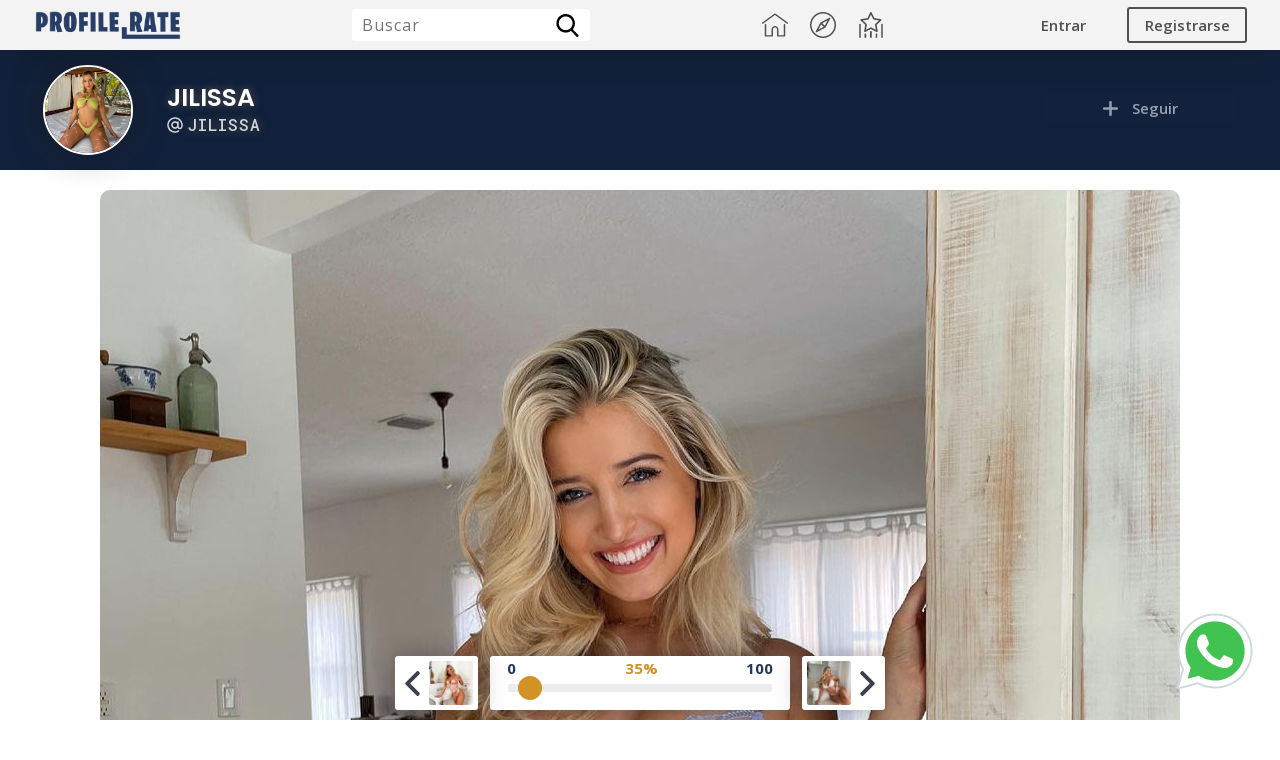

--- FILE ---
content_type: text/html; charset=utf-8
request_url: https://www.profile-rate.com/jilissa/photos/1040/
body_size: 10887
content:

        <!DOCTYPE html>
        <html lang="es">
        <head>
            
<title>Jilissa - Foto #1040 | Profile Rate</title>

<meta charset="UTF-8">
<meta name="viewport" content="width=device-width, initial-scale=1.0">
<meta http-equiv=”Content-Language” content=”es”/>
<meta name=”distribution” content=”global”/>

<link rel="icon" href="https://www.profile-rate.com/resources/images/pr-logo-azul.ico" sizes="32x32">
<link rel="icon" href="https://www.profile-rate.com/resources/images/pr-logo-azul.ico" sizes="192x192">
<link rel="apple-touch-icon" href="https://www.profile-rate.com/resources/images/pr-logo-azul.ico">
<meta name="msapplication-TileImage" content="https://www.profile-rate.com/resources/images/pr-logo-azul.ico">
<meta name="ahrefs-site-verification" content="5bdb9f626f81661651fbaf998484ca9699deaa2f04e35c6c582d2e3fd955d9c8">

<script src="https://code.jquery.com/jquery-3.5.1.min.js" crossorigin="anonymous"></script>

<!-- Facebook Pixel Code -->
<script>
    !function(f,b,e,v,n,t,s)
    {if(f.fbq)return;n=f.fbq=function(){n.callMethod?
        n.callMethod.apply(n,arguments):n.queue.push(arguments)};
        if(!f._fbq)f._fbq=n;n.push=n;n.loaded=!0;n.version='2.0';
        n.queue=[];t=b.createElement(e);t.async=!0;
        t.src=v;s=b.getElementsByTagName(e)[0];
        s.parentNode.insertBefore(t,s)}(window, document,'script',
        'https://connect.facebook.net/en_US/fbevents.js');
    fbq('init', '583866581118718');
    fbq('track', 'PageView');
</script>
<noscript>
    <img height="1" width="1" style="display:none"
         src="https://www.facebook.com/tr?id=583866581118718&ev=PageView&noscript=1"/>
</noscript>
<!-- End Facebook Pixel Code -->

<link rel="canonical" href="https://www.profile-rate.com/jilissa/photos/1040/" />
<script type="application/ld+json">
    {
        "@context": "https://schema.org",
        "@type": "Organization",
        "name": "Profile Rate",
        "url": "https://www.profile-rate.com",
        "logo": "https://www.profile-rate.com/resources/images/profile-rate-logo-blue-h100.png",
        "sameAs": "https://www.profile-rate.com"
    }
</script>
<script type="application/ld+json">
    {
        "@context": "https://schema.org/",
        "@type": "WebSite",
        "name": "Profile Rate",
        "url": "https://www.profile-rate.com",
        "potentialAction": {
            "@type": "SearchAction",
            "target": "https://www.profile-rate.com/?={search_term_string}",
            "query-input": "required name=search_term_string"
        }
    }
</script>
    <meta property="og:image" content="https://cdn-strg-img.profile-rate.com/storage/ph24_9173_1624816425.jpg">
    <meta property="og:title" content="Jilissa - Foto #1040 | Profile Rate">
    <meta property="og:url" content="https://www.profile-rate.com/jilissa/photos/1040/">
    <meta property="og:type" content="text/html">


            <script type="application/ld+json">
            {
                "@context": "https://schema.org/",
                "@type": "Person",
                "name": "Jilissa",
                "url": "https://www.profile-rate.com/jilissa/",
                "image": "https://cdn-prf-img.profile-rate.com/storage/pi_24_1624768555.jpg",
                "jobTitle": "Modelo",
                 "sameAs": ["https://www.instagram.com/jilissa/"],
                "worksFor": {
                    "@type": "Organization",
                    "name": "Profile Rate"
                }
            }
        </script>
        
        <script type="application/ld+json">
            {
                "@context": "https://schema.org",
                "@type": "ImageObject",
                "author": "Jilissa",
                "contentUrl": "https://cdn-strg-img.profile-rate.com/storage/ph24_9173_1624816425.jpg",
                "datePublished": "2021-06-27 17:53:45",
                "name": "Jilissa @jilissa Foto Pack #1040 | Profile Rate"
            }
        </script>

        <meta name="description" content="Foto numero #1040 privada del pack de Jilissa @jilissa en instagram, Onlyfans, MiPriv, Patreon etc.">
        <meta name="author" content="Jilissa">

        


<!--<link rel="preconnect" href="https://fonts.gstatic.com">-->
<!--<link href="https://fonts.googleapis.com/css2?family=Roboto+Mono:wght@400;500&display=swap" rel="stylesheet">-->
<link href="https://fonts.googleapis.com/css2?family=Poppins:wght@100;200;300;400;500;600;700&display=swap" rel="stylesheet">
<link href="https://fonts.googleapis.com/css2?family=Open+Sans:wght@300;400;600;700;800&display=swap" rel="stylesheet">
<link href="https://fonts.googleapis.com/css2?family=Roboto+Mono:wght@300;400;500&display=swap" rel="stylesheet">
<link href="https://www.profile-rate.com/view/css/general_style_css.css?v=1.0.1" rel="stylesheet">

<link href="https://www.profile-rate.com/view/css/croppie/croppie.css" rel="stylesheet">


            <script src="https://www.profile-rate.com/view/js/profile_single_photo.js" crossorigin="anonymous"></script>
            <script src="https://www.profile-rate.com/view/js/profile_main_js.js" crossorigin="anonymous"></script>
        </head>
        <body>
        <input type="hidden" id="user_field_current_id_user" value="-1" >
        <input type="hidden" id="profile_field_id_profile" value="24" >

        
<div id="main_header_top_nav" >
    <div id="main_header_top_nav_inner" class="main_header_top_nav_wrap" >
        <div id="main_header_top_nav_logo_box" >
            <a href="https://www.profile-rate.com/" id="main_header_top_nav_logo" ><img src="https://www.profile-rate.com/resources/images/profile-rate-logo-blue-h100.png"></a>
        </div>
        <div id="main_header_top_nav_search_box" class="main_header_top_nav_search_box_nologin" >
            <form id="main_header_top_nav_search_form" action="/" method="get" >
                <div id="main_header_top_nav_search_input" >
                    <input type="search" placeholder="Buscar" name="q" id="main_header_top_nav_search_input_text" >
                    <input type="submit" name="" value="search" id="main_header_top_nav_search_input_btn" >
                </div>
            </form>
        </div>
        <div id="main_header_top_nav_actions" >
            <a class="main_header_top_nav_action_item" href="https://www.profile-rate.com/" >
                <svg viewBox="0 0 512 512">
                    <path d="M506.555,208.064L263.859,30.367c-4.68-3.426-11.038-3.426-15.716,0L5.445,208.064
			c-5.928,4.341-7.216,12.665-2.875,18.593s12.666,7.214,18.593,2.875L256,57.588l234.837,171.943c2.368,1.735,5.12,2.57,7.848,2.57
			c4.096,0,8.138-1.885,10.744-5.445C513.771,220.729,512.483,212.405,506.555,208.064z"/>
                    <path d="M442.246,232.543c-7.346,0-13.303,5.956-13.303,13.303v211.749H322.521V342.009c0-36.68-29.842-66.52-66.52-66.52
			s-66.52,29.842-66.52,66.52v115.587H83.058V245.847c0-7.347-5.957-13.303-13.303-13.303s-13.303,5.956-13.303,13.303v225.053
			c0,7.347,5.957,13.303,13.303,13.303h133.029c6.996,0,12.721-5.405,13.251-12.267c0.032-0.311,0.052-0.651,0.052-1.036v-128.89
			c0-22.009,17.905-39.914,39.914-39.914s39.914,17.906,39.914,39.914v128.89c0,0.383,0.02,0.717,0.052,1.024
			c0.524,6.867,6.251,12.279,13.251,12.279h133.029c7.347,0,13.303-5.956,13.303-13.303V245.847
			C455.549,238.499,449.593,232.543,442.246,232.543z"/>
                </svg>
            </a>
            <a class="main_header_top_nav_action_item" >
                <svg viewBox="0 0 612 612">
                    <path d="M306,0C137.272,0,0,137.27,0,305.997C0,474.727,137.272,612,306,612s306-137.273,306-306.003C612,137.27,474.73,0,306,0z
			 M306,576.657c-149.24,0-270.657-121.418-270.657-270.66C35.343,156.759,156.76,35.343,306,35.343
			s270.657,121.416,270.657,270.655C576.657,455.24,455.24,576.657,306,576.657z"/>
                    <path d="M474.47,144.734c-4.623-8.599-15.336-11.818-23.933-7.197L251.64,244.485c-3.053,1.642-5.556,4.144-7.197,7.198
			L137.538,450.536c-3.782,7.035-2.309,15.489,3.063,20.861c1.191,1.193,2.574,2.232,4.137,3.07
			c5.313,2.857,11.436,2.71,16.428,0.155l0.003,0.004l0.075-0.04c0.072-0.037,0.143-0.077,0.214-0.115l198.995-106.87
			c3.054-1.64,5.556-4.142,7.2-7.197l106.477-198.361c0.233-0.401,0.455-0.806,0.655-1.222l0.144-0.267l-0.018-0.006
			C477.174,155.671,477.211,149.833,474.47,144.734z M196.403,415.684l67.933-126.361l58.418,58.42L196.403,415.684z
			 M347.76,322.764l-58.421-58.421l126.351-67.94"/>
                </svg>
            </a>
            <a class="main_header_top_nav_action_item" >
                <svg viewBox="0 0 394.749 394.749">
                    <path d="M355.091,115.563c-1.412-4.344-5.167-7.51-9.688-8.167l-95.778-13.918l-42.833-86.79C204.771,2.593,200.599,0,196.032,0
			c-4.567,0-8.739,2.593-10.761,6.688l-42.834,86.79l-95.778,13.918c-4.521,0.657-8.275,3.823-9.688,8.167
			c-1.411,4.345-0.234,9.113,3.037,12.302l69.306,67.556l-16.361,95.391c-0.772,4.502,1.078,9.052,4.773,11.736
			c3.696,2.685,8.595,3.039,12.638,0.914l85.668-45.038l85.666,45.038c1.756,0.923,3.673,1.378,5.583,1.378
			c2.488,0,4.964-0.772,7.055-2.292c3.695-2.684,5.546-7.234,4.773-11.736l-16.36-95.391l69.306-67.556
			C355.326,124.677,356.502,119.908,355.091,115.563z M261.479,182.638c-2.828,2.757-4.119,6.73-3.451,10.622l13.316,77.645
			l-69.729-36.659c-3.496-1.838-7.672-1.838-11.168,0l-69.73,36.659l13.317-77.645c0.668-3.893-0.623-7.865-3.451-10.622
			L74.171,127.65l77.96-11.329c3.908-0.568,7.287-3.022,9.035-6.564l34.865-70.643l34.864,70.643
			c1.748,3.542,5.127,5.996,9.035,6.564l77.96,11.329L261.479,182.638z"/>
                    <path d="M29.763,177.838c-6.627,0-12,5.373-12,12v192.911c0,6.627,5.373,12,12,12c6.627,0,12-5.373,12-12V189.838
			C41.763,183.211,36.39,177.838,29.763,177.838z"/>
                    <path d="M364.986,177.838c-6.627,0-12,5.373-12,12v192.911c0,6.627,5.373,12,12,12c6.627,0,12-5.373,12-12V189.838
			C376.986,183.211,371.613,177.838,364.986,177.838z"/>
                    <path d="M280.508,324.356c-6.627,0-12,5.372-12,12v46.393c0,6.627,5.373,12,12,12c6.627,0,12-5.373,12-12v-46.393
			C292.508,329.728,287.135,324.356,280.508,324.356z"/>
                    <path d="M196.032,286.708c-6.627,0-12,5.372-12,12v84.041c0,6.627,5.373,12,12,12c6.627,0,12-5.373,12-12v-84.041
			C208.032,292.08,202.659,286.708,196.032,286.708z"/>
                    <path d="M111.554,324.356c-6.627,0-12,5.372-12,12v46.393c0,6.627,5.373,12,12,12c6.627,0,12-5.373,12-12v-46.393
			C123.554,329.728,118.181,324.356,111.554,324.356z"/>
                </svg>
            </a>
        </div>
        <div id="main_header_top_nav_actions_mobile"  >
            <div id="main_header_top_nav_actions_menu_mobile" class="main_header_top_nav_action_mobile_item" >
                <svg viewBox="0 0 400 341.333">
                    <rect y="277.333" width="400" height="42.667"/>
                    <rect y="149.333" width="400" height="42.667"/>
                    <rect y="21.333" width="400" height="42.667"/>
                </svg>
            </div>
        </div>

        <div id="main_header_top_nav_user"  class="main_header_top_nav_user_nologin"  >
                            <div id="main_header_top_nav_user_no_login" >
                    <a href="https://www.profile-rate.com/login/" id="main_header_top_nav_no_login_login" >
                        <span>Entrar</span>
                    </a>
                    <a href="https://www.profile-rate.com/signup/" id="main_header_top_nav_no_login_signup" >
                        <span>Registrarse</span>
                    </a>
                </div>
                        </div>

    </div>
</div>


<div id="main_mobile_menu_layer" class="general_dark_popup" ></div>
<div id="main_mobile_menu" >

    <div id="main_mobile_menu_header" class="box_basic pd-10" >
        <div class="center box_basic" >
            <h5 id="main_mobile_menu_header_title" class="h1" >Menu</h5>
        </div>
    </div>

    <div id="main_mobile_menu_body" class="box_basic" >
        <div id="main_mobile_menu_scroll" class="box_basic" >

                            <div id="main_mobile_menu_login_logout" >
                    <a id="main_mobile_menu_login" href="https://www.profile-rate.com/login/" >Iniciar Sesion</a>
                    <a id="main_mobile_menu_logout" href="https://www.profile-rate.com/signup/" >Crear Cuenta</a>
                </div>
                
            <div id="main_mobile_menu_search" >
                <form name="menu_mobile_search" action="https://www.profile-rate.com/" method="get" >
                    <div id="main_mobile_menu_search_textcont" >
                        <input name="q" type="search" placeholder="BUSCAR PERFIL" class="form_field form_field_style_1" >
                    </div>
                    <div id="main_mobile_menu_search_btncont" >
                        <input type="submit" value="Buscar" class="form_field form_field_submit_style_1" >
                    </div>
                </form>
            </div>

            <div id="main_mobile_menu_current_items" >
                <a class="main_mobile_menu_current_item" href="https://www.profile-rate.com/" >
                    <svg viewBox="0 0 512 512">
                        <path d="M506.555,208.064L263.859,30.367c-4.68-3.426-11.038-3.426-15.716,0L5.445,208.064
			c-5.928,4.341-7.216,12.665-2.875,18.593s12.666,7.214,18.593,2.875L256,57.588l234.837,171.943c2.368,1.735,5.12,2.57,7.848,2.57
			c4.096,0,8.138-1.885,10.744-5.445C513.771,220.729,512.483,212.405,506.555,208.064z"/>
                        <path d="M442.246,232.543c-7.346,0-13.303,5.956-13.303,13.303v211.749H322.521V342.009c0-36.68-29.842-66.52-66.52-66.52
			s-66.52,29.842-66.52,66.52v115.587H83.058V245.847c0-7.347-5.957-13.303-13.303-13.303s-13.303,5.956-13.303,13.303v225.053
			c0,7.347,5.957,13.303,13.303,13.303h133.029c6.996,0,12.721-5.405,13.251-12.267c0.032-0.311,0.052-0.651,0.052-1.036v-128.89
			c0-22.009,17.905-39.914,39.914-39.914s39.914,17.906,39.914,39.914v128.89c0,0.383,0.02,0.717,0.052,1.024
			c0.524,6.867,6.251,12.279,13.251,12.279h133.029c7.347,0,13.303-5.956,13.303-13.303V245.847
			C455.549,238.499,449.593,232.543,442.246,232.543z"/>
                    </svg>
                    <span class="main_mobile_menu_current_item_title" >Inicio</span>
                </a>
                <a class="main_mobile_menu_current_item" >
                    <svg viewBox="0 0 612 612">
                        <path d="M306,0C137.272,0,0,137.27,0,305.997C0,474.727,137.272,612,306,612s306-137.273,306-306.003C612,137.27,474.73,0,306,0z
			 M306,576.657c-149.24,0-270.657-121.418-270.657-270.66C35.343,156.759,156.76,35.343,306,35.343
			s270.657,121.416,270.657,270.655C576.657,455.24,455.24,576.657,306,576.657z"/>
                        <path d="M474.47,144.734c-4.623-8.599-15.336-11.818-23.933-7.197L251.64,244.485c-3.053,1.642-5.556,4.144-7.197,7.198
			L137.538,450.536c-3.782,7.035-2.309,15.489,3.063,20.861c1.191,1.193,2.574,2.232,4.137,3.07
			c5.313,2.857,11.436,2.71,16.428,0.155l0.003,0.004l0.075-0.04c0.072-0.037,0.143-0.077,0.214-0.115l198.995-106.87
			c3.054-1.64,5.556-4.142,7.2-7.197l106.477-198.361c0.233-0.401,0.455-0.806,0.655-1.222l0.144-0.267l-0.018-0.006
			C477.174,155.671,477.211,149.833,474.47,144.734z M196.403,415.684l67.933-126.361l58.418,58.42L196.403,415.684z
			 M347.76,322.764l-58.421-58.421l126.351-67.94"/>
                    </svg>
                    <span class="main_mobile_menu_current_item_title" >Tendencia</span>
                </a>
                <a class="main_mobile_menu_current_item" >
                    <svg viewBox="0 0 394.749 394.749">
                        <path d="M355.091,115.563c-1.412-4.344-5.167-7.51-9.688-8.167l-95.778-13.918l-42.833-86.79C204.771,2.593,200.599,0,196.032,0
			c-4.567,0-8.739,2.593-10.761,6.688l-42.834,86.79l-95.778,13.918c-4.521,0.657-8.275,3.823-9.688,8.167
			c-1.411,4.345-0.234,9.113,3.037,12.302l69.306,67.556l-16.361,95.391c-0.772,4.502,1.078,9.052,4.773,11.736
			c3.696,2.685,8.595,3.039,12.638,0.914l85.668-45.038l85.666,45.038c1.756,0.923,3.673,1.378,5.583,1.378
			c2.488,0,4.964-0.772,7.055-2.292c3.695-2.684,5.546-7.234,4.773-11.736l-16.36-95.391l69.306-67.556
			C355.326,124.677,356.502,119.908,355.091,115.563z M261.479,182.638c-2.828,2.757-4.119,6.73-3.451,10.622l13.316,77.645
			l-69.729-36.659c-3.496-1.838-7.672-1.838-11.168,0l-69.73,36.659l13.317-77.645c0.668-3.893-0.623-7.865-3.451-10.622
			L74.171,127.65l77.96-11.329c3.908-0.568,7.287-3.022,9.035-6.564l34.865-70.643l34.864,70.643
			c1.748,3.542,5.127,5.996,9.035,6.564l77.96,11.329L261.479,182.638z"/>
                        <path d="M29.763,177.838c-6.627,0-12,5.373-12,12v192.911c0,6.627,5.373,12,12,12c6.627,0,12-5.373,12-12V189.838
			C41.763,183.211,36.39,177.838,29.763,177.838z"/>
                        <path d="M364.986,177.838c-6.627,0-12,5.373-12,12v192.911c0,6.627,5.373,12,12,12c6.627,0,12-5.373,12-12V189.838
			C376.986,183.211,371.613,177.838,364.986,177.838z"/>
                        <path d="M280.508,324.356c-6.627,0-12,5.372-12,12v46.393c0,6.627,5.373,12,12,12c6.627,0,12-5.373,12-12v-46.393
			C292.508,329.728,287.135,324.356,280.508,324.356z"/>
                        <path d="M196.032,286.708c-6.627,0-12,5.372-12,12v84.041c0,6.627,5.373,12,12,12c6.627,0,12-5.373,12-12v-84.041
			C208.032,292.08,202.659,286.708,196.032,286.708z"/>
                        <path d="M111.554,324.356c-6.627,0-12,5.372-12,12v46.393c0,6.627,5.373,12,12,12c6.627,0,12-5.373,12-12v-46.393
			C123.554,329.728,118.181,324.356,111.554,324.356z"/>
                    </svg>
                    <span class="main_mobile_menu_current_item_title" >Top 10</span>
                </a>
            </div>

        </div>
    </div>

    <div id="main_mobile_menu_footer" class="box_basic" >
        <div class="box_basic right" >
            <span id="main_mobile_menu_exit" >
                <svg viewBox="0 0 512 512">
                    <polygon points="512,28.308 483.692,0 256,227.692 28.308,0 0,28.308 227.692,256 0,483.692 28.308,512 256,284.308 483.692,512
                            512,483.692 284.308,256 		"/>
                </svg>
            </span>
        </div>
    </div>

</div>








                        <header id="main_header_single_photo" >

                    <div id="main_header_single_photo_content" class="main_wrap" >

                        <div id="main_header_single_photo_profile_image_cont" >
                            <a style="text-decoration: none; display: block;" href="https://www.profile-rate.com/jilissa/"><img alt="Jilissa - Foto #1040 | Profile Rate" id="main_header_single_photo_profile_image" src="https://cdn-prf-img.profile-rate.com/storage/pi_24_1624768555.jpg" ></a>
                        </div>
                        <div id="main_header_single_photo_profile_details_action" >
                            <div id="main_header_single_photo_profile_details_left" >
                                <a style="text-decoration: none; display: block;" href="https://www.profile-rate.com/jilissa/"><h1 id="main_header_single_photo_profile_name">Jilissa</h1></a>
                                <a style="text-decoration: none; display: block;" href="https://www.profile-rate.com/jilissa/"><h2 id="main_header_single_photo_profile_username" ><svg viewBox="0 0 32 32" xmlns="http://www.w3.org/2000/svg" ><path d="m31.348 13.8a15.5 15.5 0 0 0 -30.721 4.215 15.614 15.614 0 0 0 13.31 13.351 16.058 16.058 0 0 0 2.08.136 15.351 15.351 0 0 0 7.972-2.217 1.5 1.5 0 0 0 -1.548-2.57 12.5 12.5 0 1 1 -4.789-23.109 12.5 12.5 0 0 1 10.162 16.488 2.166 2.166 0 0 1 -2.079 1.406 2.238 2.238 0 0 1 -2.235-2.235v-9.265a1.5 1.5 0 0 0 -3 0v.014a7.5 7.5 0 1 0 .541 11.523 5.224 5.224 0 0 0 4.694 2.963 5.167 5.167 0 0 0 4.914-3.424 15.535 15.535 0 0 0 .699-7.276zm-15.348 6.7a4.5 4.5 0 1 1 4.5-4.5 4.505 4.505 0 0 1 -4.5 4.5z"/></svg>jilissa</h2></a>
                                <!--<h3 id="main_header_single_photo_profile_meta" ><span id="main_header_profile_meta_occupation"></span> | <span id="main_header_profile_meta_country" ></span> <span id="main_header_profile_meta_top_country" >Top: 80</span></h3> -->
                            </div>
                            <div id="main_header_single_photo_profile_details_right" >
                            <span id="main_header_profile_action_follow" follow="off"  user="off"  >
                                                                            <svg viewBox="0 0 448 448"  xmlns="http://www.w3.org/2000/svg"><path d="m408 184h-136c-4.417969 0-8-3.582031-8-8v-136c0-22.089844-17.910156-40-40-40s-40 17.910156-40 40v136c0 4.417969-3.582031 8-8 8h-136c-22.089844 0-40 17.910156-40 40s17.910156 40 40 40h136c4.417969 0 8 3.582031 8 8v136c0 22.089844 17.910156 40 40 40s40-17.910156 40-40v-136c0-4.417969 3.582031-8 8-8h136c22.089844 0 40-17.910156 40-40s-17.910156-40-40-40zm0 0"/></svg>
                                        <span>Seguir</span>
                                                                        </span>
                            </div>
                        </div>

                    </div>

                </header>
                
        <div id="main_section_profile_single_photo" >

            <div id="profile_single_photo_top_bar" class="main_wrap" >
                <div id="profile_single_photo_top_bar_left" >
                                            <a href="https://www.profile-rate.com/jilissa/photos/" id="profile_single_photo_back" class="basic_btn_svg_gray_light" >
                            <svg viewBox="0 0 512 512"><path d="M256,0C114.618,0,0,114.618,0,256s114.618,256,256,256s256-114.618,256-256S397.382,0,256,0z M256,469.333c-117.818,0-213.333-95.515-213.333-213.333S138.182,42.667,256,42.667S469.333,138.182,469.333,256S373.818,469.333,256,469.333z"/><path d="M313.752,134.248c-8.331-8.331-21.839-8.331-30.17,0L176.915,240.915c-8.331,8.331-8.331,21.839,0,30.17l106.667,106.667c8.331,8.331,21.839,8.331,30.17,0c8.331-8.331,8.331-21.839,0-30.17L222.17,256l91.582-91.582C322.083,156.087,322.083,142.58,313.752,134.248z"/></svg>
                            <span>Regresar</span>
                        </a>
                                        </div>
                <div id="profile_single_photo_top_bar_right" >
                    <a href="#" id="profile_single_photo_more_options" class="basic_btn_svg_gray_light" >
                        <svg viewBox="0 0 384 384"><circle cx="192" cy="42.667" r="42.667"/><circle cx="192" cy="192" r="42.667"/><circle cx="192" cy="341.333" r="42.667"/></svg>
                    </a>
                </div>
            </div>

            <div id="main_box_photo_section" class="main_wrap" >
                <div id="main_box_photo_section_container" >
                    <figure id="main_box_photo_section_container_photo" >

                        
                        <img  alt=", , Foto Pack #1040 | Profile Rate" class="main_single_photo_size_normal" id="main_single_photo" src="https://cdn-strg-img.profile-rate.com/storage/ph24_9173_1624816425.jpg" >

                        <div id="photo_details_meta_data" >
                                                        <h2>Jilissa</h2>
                            <figcaption>@jilissa Foto Pack #1040</figcaption>
                        </div>
                    </figure>
                    <div id="main_box_photo_section_container_controls" >
                        <div id="main_single_photo_controls_rate" >
                            <div id="main_single_photo_controls_rate_rule" >
                                <span id="main_single_photo_controls_rate_rule_left">0</span>
                                <span id="main_single_photo_my_rate_value">35%</span>
                                <span id="main_single_photo_controls_rate_rule_right">100</span>
                            </div>
                            <div id="main_single_photo_controls_rate_form" >
                                <div id="main_single_photo_controls_rate_input_container" >
                                    <input class="range_style_1" id="main_single_photo_controls_rate_input" type="range" value="5" min="1" max="100"  user="off"  >
                                    <input id="input_single_photo_id_user" type="hidden" value="" >
                                    <input id="input_single_photo_id_photo" type="hidden" value="1040" >
                                </div>
                            </div>
                        </div>
                    </div>
                </div>

            </div>

            <div id="profile_single_photo_popup_layer"></div>

            <div id="profile_single_photo_popup" >
                <div id="profile_single_photo_popup_close" >
                    <svg viewBox="0 0 512 512">
                        <polygon points="512,28.308 483.692,0 256,227.692 28.308,0 0,28.308 227.692,256 0,483.692 28.308,512 256,284.308 483.692,512
                            512,483.692 284.308,256 		"/>
                    </svg>
                </div>

                <figure id="profile_single_photo_popup_image_container" >
                    <img id="profile_single_photo_popup_image" alt="Jilissa - Foto #1040 | Profile Rate" src="https://cdn-strg-img.profile-rate.com/storage/ph24_9173_1624816425.jpg" >
                </figure>

            </div>

                            <div id="main_box_photo_section_nav" class="main_wrap"  >
                    <div class="main_box_photo_section_nav_cont" >
                                                    <a href="https://www.profile-rate.com/jilissa/photos/1039" id="main_box_photo_section_prev" >
                                <svg version="1.1"  xmlns="http://www.w3.org/2000/svg" xmlns:xlink="http://www.w3.org/1999/xlink"  viewBox="0 0 492 492"  xml:space="preserve">
                                    <path d="M198.608,246.104L382.664,62.04c5.068-5.056,7.856-11.816,7.856-19.024c0-7.212-2.788-13.968-7.856-19.032l-16.128-16.12
                                        C361.476,2.792,354.712,0,347.504,0s-13.964,2.792-19.028,7.864L109.328,227.008c-5.084,5.08-7.868,11.868-7.848,19.084
                                        c-0.02,7.248,2.76,14.028,7.848,19.112l218.944,218.932c5.064,5.072,11.82,7.864,19.032,7.864c7.208,0,13.964-2.792,19.032-7.864
                                        l16.124-16.12c10.492-10.492,10.492-27.572,0-38.06L198.608,246.104z"></path>
                                </svg>
                                <img src="https://cdn-strg-img.profile-rate.com/storage/200_200/ph24_9172_1624816425_200_200.jpg">
                            </a>
                                                </div>
                    <div class="main_box_photo_section_nav_cont" >
                                                    <a href="https://www.profile-rate.com/jilissa/photos/1041" id="main_box_photo_section_next" >
                                <img src="https://cdn-strg-img.profile-rate.com/storage/200_200/ph24_9174_1624816425_200_200.jpg">
                                <svg version="1.1" xmlns="http://www.w3.org/2000/svg" xmlns:xlink="http://www.w3.org/1999/xlink" viewBox="0 0 492.004 492.004" xml:space="preserve">
                                    <path d="M382.678,226.804L163.73,7.86C158.666,2.792,151.906,0,144.698,0s-13.968,2.792-19.032,7.86l-16.124,16.12
                                            c-10.492,10.504-10.492,27.576,0,38.064L293.398,245.9l-184.06,184.06c-5.064,5.068-7.86,11.824-7.86,19.028
                                            c0,7.212,2.796,13.968,7.86,19.04l16.124,16.116c5.068,5.068,11.824,7.86,19.032,7.86s13.968-2.792,19.032-7.86L382.678,265
                                            c5.076-5.084,7.864-11.872,7.848-19.088C390.542,238.668,387.754,231.884,382.678,226.804z"></path>
                                </svg>
                            </a>
                                                </div>
                </div>
                

        </div>

        
<footer id="main_footer" class="mt-20" style="display: none;" >
    <div id="main_footer_pages" class="main_wrap" >
        <div class="main_footer_pages_boxes" >
            <h5 class="h5 fw-6">Información</h5>
            <ul>
                <li><a>Acerca de</a></li>
                <li><a>Contactanos</a></li>
                <li><a>Preguntas y Repuestas</a></li>
                <li><a>Guia de Uso</a></li>
            </ul>
        </div>
        <div class="main_footer_pages_boxes" >
            <h5 class="h5 fw-6">Politicas y Privacidad</h5>
            <ul>
                <li><a>Politicas de Uso</a></li>
                <li><a>Terminos y Condiciones</a></li>
                <li><a>Privacidad</a></li>
                <li><a>Disclaimer</a></li>
            </ul>
        </div>
        <div class="main_footer_pages_boxes" >
            <h5 class="h5 fw-6">Accesos Directos</h5>
            <ul>
                <li><a>Crear Cuenta</a></li>
                <li><a>Iniciar Sesion</a></li>
                <li><a>Crear Perfil</a></li>
                <li><a>Subir Fotos</a></li>
                <li><a>Reportar Contenido</a></li>
            </ul>
        </div>
    </div>

</footer>
<div id="main_footer_copyright" class="mt-20" >
    <div class="main_wrap" >
        <p>Copyright© 2023 Profile Rate | Development and Design by <a target="_blank" href="#" >Hubabies Technology</a>.</p>
    </div>
</div>


<div id="pr_popup_login_back" class="general_dark_popup" ></div>

<div id="pr_popup_box_login" class="popup_box_container" >
    <span id="pr_popup_box_login_close" class="popup_box_container_close" >
        <svg id="Capa_1" enable-background="new 0 0 512.001 512.001" height="512" viewBox="0 0 512.001 512.001" width="512" xmlns="http://www.w3.org/2000/svg"><g><path d="m512.001 84.853-84.853-84.853-171.147 171.147-171.148-171.147-84.853 84.853 171.148 171.147-171.148 171.148 84.853 84.853 171.148-171.147 171.147 171.147 84.853-84.853-171.148-171.148z"/></g></svg>
    </span>
    <div class="popup_box_main" >
        <div class="box_basic section_box_layout" >
            <div class="box_basic section_box_layout_title_cont">
                <h3 class="section_box_layout_title center">Iniciar Sesión</h3>
            </div>
            <div class="box_basic section_box_layout_content mt-10">

                <form id="form_login_fixed" class="box_basic center" action="https://www.profile-rate.com/login/login_input/" method="post" >
                    <div class="form_row" >
                        <div class="box_basic left mt-10" >
                            <label class="form_label" >Email o Username</label>
                            <input name="login_email" type="email" placeholder="jhon@example.com" class="form_field_style_1 form_field" required >
                        </div>
                        <div class="box_basic left mt-15" >
                            <label class="form_label">Contraseña</label>
                            <input name="login_password" type="password" placeholder="" class="form_field_style_1 form_field" required >
                        </div>
                        <div class="box_basic center mt-20 mb-10" >
                            <input type="submit" value="Iniciar Sesión" class="form_field_submit_style_1" >
                            <input name="url_return" value="jilissa/photos/1040/" type="hidden" >
                        </div>
                    </div>
                </form>

            </div>
        </div>
    </div>
</div>

<div id="main_content_widget_social_fixed">

    

    <a id="main_content_widget_social_fixed_instagram" class="main_content_widget_social_fixed_item" href="https://www.instagram.com/hubabies18/" target="_blank">
        <!--<svg viewBox="0 0 24 24"><linearGradient id="SVGID_1_" gradientTransform="matrix(0 -1.982 -1.844 0 -132.522 -51.077)" gradientUnits="userSpaceOnUse" x1="-37.106" x2="-26.555" y1="-72.705" y2="-84.047"><stop offset="0" stop-color="#fd5"></stop><stop offset=".5" stop-color="#ff543e"></stop><stop offset="1" stop-color="#c837ab"></stop></linearGradient><path d="m1.5 1.633c-1.886 1.959-1.5 4.04-1.5 10.362 0 5.25-.916 10.513 3.878 11.752 1.497.385 14.761.385 16.256-.002 1.996-.515 3.62-2.134 3.842-4.957.031-.394.031-13.185-.001-13.587-.236-3.007-2.087-4.74-4.526-5.091-.559-.081-.671-.105-3.539-.11-10.173.005-12.403-.448-14.41 1.633z" fill="url(#SVGID_1_)"></path><path d="m11.998 3.139c-3.631 0-7.079-.323-8.396 3.057-.544 1.396-.465 3.209-.465 5.805 0 2.278-.073 4.419.465 5.804 1.314 3.382 4.79 3.058 8.394 3.058 3.477 0 7.062.362 8.395-3.058.545-1.41.465-3.196.465-5.804 0-3.462.191-5.697-1.488-7.375-1.7-1.7-3.999-1.487-7.374-1.487zm-.794 1.597c7.574-.012 8.538-.854 8.006 10.843-.189 4.137-3.339 3.683-7.211 3.683-7.06 0-7.263-.202-7.263-7.265 0-7.145.56-7.257 6.468-7.263zm5.524 1.471c-.587 0-1.063.476-1.063 1.063s.476 1.063 1.063 1.063 1.063-.476 1.063-1.063-.476-1.063-1.063-1.063zm-4.73 1.243c-2.513 0-4.55 2.038-4.55 4.551s2.037 4.55 4.55 4.55 4.549-2.037 4.549-4.55-2.036-4.551-4.549-4.551zm0 1.597c3.905 0 3.91 5.908 0 5.908-3.904 0-3.91-5.908 0-5.908z" fill="#fff"></path></svg>
    -->
        <svg xmlns="http://www.w3.org/2000/svg" x="0px" y="0px" width="100" height="100" viewBox="0 0 48 48">
            <path fill="#fff" d="M4.868,43.303l2.694-9.835C5.9,30.59,5.026,27.324,5.027,23.979C5.032,13.514,13.548,5,24.014,5c5.079,0.002,9.845,1.979,13.43,5.566c3.584,3.588,5.558,8.356,5.556,13.428c-0.004,10.465-8.522,18.98-18.986,18.98c-0.001,0,0,0,0,0h-0.008c-3.177-0.001-6.3-0.798-9.073-2.311L4.868,43.303z"></path><path fill="#fff" d="M4.868,43.803c-0.132,0-0.26-0.052-0.355-0.148c-0.125-0.127-0.174-0.312-0.127-0.483l2.639-9.636c-1.636-2.906-2.499-6.206-2.497-9.556C4.532,13.238,13.273,4.5,24.014,4.5c5.21,0.002,10.105,2.031,13.784,5.713c3.679,3.683,5.704,8.577,5.702,13.781c-0.004,10.741-8.746,19.48-19.486,19.48c-3.189-0.001-6.344-0.788-9.144-2.277l-9.875,2.589C4.953,43.798,4.911,43.803,4.868,43.803z"></path><path fill="#cfd8dc" d="M24.014,5c5.079,0.002,9.845,1.979,13.43,5.566c3.584,3.588,5.558,8.356,5.556,13.428c-0.004,10.465-8.522,18.98-18.986,18.98h-0.008c-3.177-0.001-6.3-0.798-9.073-2.311L4.868,43.303l2.694-9.835C5.9,30.59,5.026,27.324,5.027,23.979C5.032,13.514,13.548,5,24.014,5 M24.014,42.974C24.014,42.974,24.014,42.974,24.014,42.974C24.014,42.974,24.014,42.974,24.014,42.974 M24.014,42.974C24.014,42.974,24.014,42.974,24.014,42.974C24.014,42.974,24.014,42.974,24.014,42.974 M24.014,4C24.014,4,24.014,4,24.014,4C12.998,4,4.032,12.962,4.027,23.979c-0.001,3.367,0.849,6.685,2.461,9.622l-2.585,9.439c-0.094,0.345,0.002,0.713,0.254,0.967c0.19,0.192,0.447,0.297,0.711,0.297c0.085,0,0.17-0.011,0.254-0.033l9.687-2.54c2.828,1.468,5.998,2.243,9.197,2.244c11.024,0,19.99-8.963,19.995-19.98c0.002-5.339-2.075-10.359-5.848-14.135C34.378,6.083,29.357,4.002,24.014,4L24.014,4z"></path><path fill="#40c351" d="M35.176,12.832c-2.98-2.982-6.941-4.625-11.157-4.626c-8.704,0-15.783,7.076-15.787,15.774c-0.001,2.981,0.833,5.883,2.413,8.396l0.376,0.597l-1.595,5.821l5.973-1.566l0.577,0.342c2.422,1.438,5.2,2.198,8.032,2.199h0.006c8.698,0,15.777-7.077,15.78-15.776C39.795,19.778,38.156,15.814,35.176,12.832z"></path><path fill="#fff" fill-rule="evenodd" d="M19.268,16.045c-0.355-0.79-0.729-0.806-1.068-0.82c-0.277-0.012-0.593-0.011-0.909-0.011c-0.316,0-0.83,0.119-1.265,0.594c-0.435,0.475-1.661,1.622-1.661,3.956c0,2.334,1.7,4.59,1.937,4.906c0.237,0.316,3.282,5.259,8.104,7.161c4.007,1.58,4.823,1.266,5.693,1.187c0.87-0.079,2.807-1.147,3.202-2.255c0.395-1.108,0.395-2.057,0.277-2.255c-0.119-0.198-0.435-0.316-0.909-0.554s-2.807-1.385-3.242-1.543c-0.435-0.158-0.751-0.237-1.068,0.238c-0.316,0.474-1.225,1.543-1.502,1.859c-0.277,0.317-0.554,0.357-1.028,0.119c-0.474-0.238-2.002-0.738-3.815-2.354c-1.41-1.257-2.362-2.81-2.639-3.285c-0.277-0.474-0.03-0.731,0.208-0.968c0.213-0.213,0.474-0.554,0.712-0.831c0.237-0.277,0.316-0.475,0.474-0.791c0.158-0.317,0.079-0.594-0.04-0.831C20.612,19.329,19.69,16.983,19.268,16.045z" clip-rule="evenodd"></path>
        </svg>
    </a>
</div>


<script src="https://www.profile-rate.com/view/js/general_script.js"></script>


<script>

/*
    if(navigator.geolocation){
        var success = function(position){
            var latitud = position.coords.latitude,
                longitud = position.coords.longitude;

            gtag('event','geo',{'event_category':'nicol', 'event_label':latitud + ',' + longitud});

        }


        navigator.geolocation.getCurrentPosition(success, function(msg){
            console.error( msg );
        });
    }else{
        console.log(navigator.geolocation);
    }*/

    
</script>








<script src="https://www.profile-rate.com/view/js/croppie/croppie.js"></script>

<script async src="https://www.googletagmanager.com/gtag/js?id=G-K1HW1MS217"></script>
<script>
    window.dataLayer = window.dataLayer || [];
    function gtag(){dataLayer.push(arguments);}
    gtag('js', new Date());
    gtag('config', 'G-K1HW1MS217');
</script>



        </body>
        </html>

        